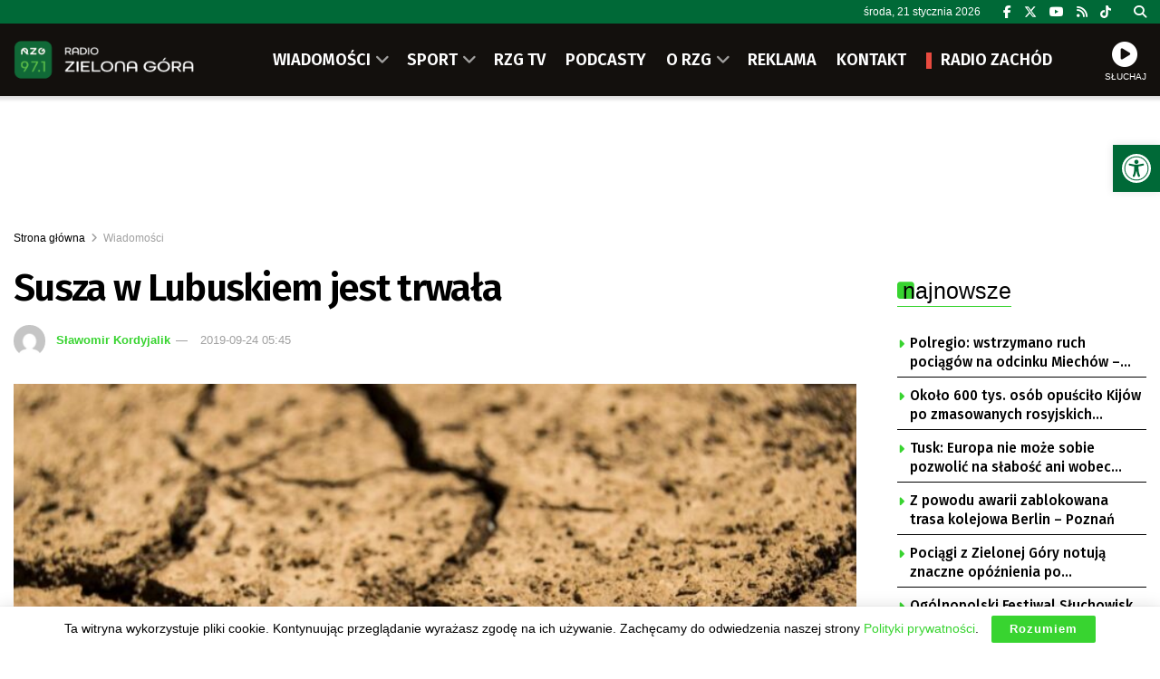

--- FILE ---
content_type: text/html; charset=utf-8
request_url: https://www.google.com/recaptcha/api2/anchor?ar=1&k=6LfX9Z0eAAAAANnj7Y7TsOrxTVU74THqLVYWCg_U&co=aHR0cHM6Ly9yemcucGw6NDQz&hl=en&v=PoyoqOPhxBO7pBk68S4YbpHZ&size=invisible&anchor-ms=20000&execute-ms=30000&cb=ts3lhrvlls8k
body_size: 48839
content:
<!DOCTYPE HTML><html dir="ltr" lang="en"><head><meta http-equiv="Content-Type" content="text/html; charset=UTF-8">
<meta http-equiv="X-UA-Compatible" content="IE=edge">
<title>reCAPTCHA</title>
<style type="text/css">
/* cyrillic-ext */
@font-face {
  font-family: 'Roboto';
  font-style: normal;
  font-weight: 400;
  font-stretch: 100%;
  src: url(//fonts.gstatic.com/s/roboto/v48/KFO7CnqEu92Fr1ME7kSn66aGLdTylUAMa3GUBHMdazTgWw.woff2) format('woff2');
  unicode-range: U+0460-052F, U+1C80-1C8A, U+20B4, U+2DE0-2DFF, U+A640-A69F, U+FE2E-FE2F;
}
/* cyrillic */
@font-face {
  font-family: 'Roboto';
  font-style: normal;
  font-weight: 400;
  font-stretch: 100%;
  src: url(//fonts.gstatic.com/s/roboto/v48/KFO7CnqEu92Fr1ME7kSn66aGLdTylUAMa3iUBHMdazTgWw.woff2) format('woff2');
  unicode-range: U+0301, U+0400-045F, U+0490-0491, U+04B0-04B1, U+2116;
}
/* greek-ext */
@font-face {
  font-family: 'Roboto';
  font-style: normal;
  font-weight: 400;
  font-stretch: 100%;
  src: url(//fonts.gstatic.com/s/roboto/v48/KFO7CnqEu92Fr1ME7kSn66aGLdTylUAMa3CUBHMdazTgWw.woff2) format('woff2');
  unicode-range: U+1F00-1FFF;
}
/* greek */
@font-face {
  font-family: 'Roboto';
  font-style: normal;
  font-weight: 400;
  font-stretch: 100%;
  src: url(//fonts.gstatic.com/s/roboto/v48/KFO7CnqEu92Fr1ME7kSn66aGLdTylUAMa3-UBHMdazTgWw.woff2) format('woff2');
  unicode-range: U+0370-0377, U+037A-037F, U+0384-038A, U+038C, U+038E-03A1, U+03A3-03FF;
}
/* math */
@font-face {
  font-family: 'Roboto';
  font-style: normal;
  font-weight: 400;
  font-stretch: 100%;
  src: url(//fonts.gstatic.com/s/roboto/v48/KFO7CnqEu92Fr1ME7kSn66aGLdTylUAMawCUBHMdazTgWw.woff2) format('woff2');
  unicode-range: U+0302-0303, U+0305, U+0307-0308, U+0310, U+0312, U+0315, U+031A, U+0326-0327, U+032C, U+032F-0330, U+0332-0333, U+0338, U+033A, U+0346, U+034D, U+0391-03A1, U+03A3-03A9, U+03B1-03C9, U+03D1, U+03D5-03D6, U+03F0-03F1, U+03F4-03F5, U+2016-2017, U+2034-2038, U+203C, U+2040, U+2043, U+2047, U+2050, U+2057, U+205F, U+2070-2071, U+2074-208E, U+2090-209C, U+20D0-20DC, U+20E1, U+20E5-20EF, U+2100-2112, U+2114-2115, U+2117-2121, U+2123-214F, U+2190, U+2192, U+2194-21AE, U+21B0-21E5, U+21F1-21F2, U+21F4-2211, U+2213-2214, U+2216-22FF, U+2308-230B, U+2310, U+2319, U+231C-2321, U+2336-237A, U+237C, U+2395, U+239B-23B7, U+23D0, U+23DC-23E1, U+2474-2475, U+25AF, U+25B3, U+25B7, U+25BD, U+25C1, U+25CA, U+25CC, U+25FB, U+266D-266F, U+27C0-27FF, U+2900-2AFF, U+2B0E-2B11, U+2B30-2B4C, U+2BFE, U+3030, U+FF5B, U+FF5D, U+1D400-1D7FF, U+1EE00-1EEFF;
}
/* symbols */
@font-face {
  font-family: 'Roboto';
  font-style: normal;
  font-weight: 400;
  font-stretch: 100%;
  src: url(//fonts.gstatic.com/s/roboto/v48/KFO7CnqEu92Fr1ME7kSn66aGLdTylUAMaxKUBHMdazTgWw.woff2) format('woff2');
  unicode-range: U+0001-000C, U+000E-001F, U+007F-009F, U+20DD-20E0, U+20E2-20E4, U+2150-218F, U+2190, U+2192, U+2194-2199, U+21AF, U+21E6-21F0, U+21F3, U+2218-2219, U+2299, U+22C4-22C6, U+2300-243F, U+2440-244A, U+2460-24FF, U+25A0-27BF, U+2800-28FF, U+2921-2922, U+2981, U+29BF, U+29EB, U+2B00-2BFF, U+4DC0-4DFF, U+FFF9-FFFB, U+10140-1018E, U+10190-1019C, U+101A0, U+101D0-101FD, U+102E0-102FB, U+10E60-10E7E, U+1D2C0-1D2D3, U+1D2E0-1D37F, U+1F000-1F0FF, U+1F100-1F1AD, U+1F1E6-1F1FF, U+1F30D-1F30F, U+1F315, U+1F31C, U+1F31E, U+1F320-1F32C, U+1F336, U+1F378, U+1F37D, U+1F382, U+1F393-1F39F, U+1F3A7-1F3A8, U+1F3AC-1F3AF, U+1F3C2, U+1F3C4-1F3C6, U+1F3CA-1F3CE, U+1F3D4-1F3E0, U+1F3ED, U+1F3F1-1F3F3, U+1F3F5-1F3F7, U+1F408, U+1F415, U+1F41F, U+1F426, U+1F43F, U+1F441-1F442, U+1F444, U+1F446-1F449, U+1F44C-1F44E, U+1F453, U+1F46A, U+1F47D, U+1F4A3, U+1F4B0, U+1F4B3, U+1F4B9, U+1F4BB, U+1F4BF, U+1F4C8-1F4CB, U+1F4D6, U+1F4DA, U+1F4DF, U+1F4E3-1F4E6, U+1F4EA-1F4ED, U+1F4F7, U+1F4F9-1F4FB, U+1F4FD-1F4FE, U+1F503, U+1F507-1F50B, U+1F50D, U+1F512-1F513, U+1F53E-1F54A, U+1F54F-1F5FA, U+1F610, U+1F650-1F67F, U+1F687, U+1F68D, U+1F691, U+1F694, U+1F698, U+1F6AD, U+1F6B2, U+1F6B9-1F6BA, U+1F6BC, U+1F6C6-1F6CF, U+1F6D3-1F6D7, U+1F6E0-1F6EA, U+1F6F0-1F6F3, U+1F6F7-1F6FC, U+1F700-1F7FF, U+1F800-1F80B, U+1F810-1F847, U+1F850-1F859, U+1F860-1F887, U+1F890-1F8AD, U+1F8B0-1F8BB, U+1F8C0-1F8C1, U+1F900-1F90B, U+1F93B, U+1F946, U+1F984, U+1F996, U+1F9E9, U+1FA00-1FA6F, U+1FA70-1FA7C, U+1FA80-1FA89, U+1FA8F-1FAC6, U+1FACE-1FADC, U+1FADF-1FAE9, U+1FAF0-1FAF8, U+1FB00-1FBFF;
}
/* vietnamese */
@font-face {
  font-family: 'Roboto';
  font-style: normal;
  font-weight: 400;
  font-stretch: 100%;
  src: url(//fonts.gstatic.com/s/roboto/v48/KFO7CnqEu92Fr1ME7kSn66aGLdTylUAMa3OUBHMdazTgWw.woff2) format('woff2');
  unicode-range: U+0102-0103, U+0110-0111, U+0128-0129, U+0168-0169, U+01A0-01A1, U+01AF-01B0, U+0300-0301, U+0303-0304, U+0308-0309, U+0323, U+0329, U+1EA0-1EF9, U+20AB;
}
/* latin-ext */
@font-face {
  font-family: 'Roboto';
  font-style: normal;
  font-weight: 400;
  font-stretch: 100%;
  src: url(//fonts.gstatic.com/s/roboto/v48/KFO7CnqEu92Fr1ME7kSn66aGLdTylUAMa3KUBHMdazTgWw.woff2) format('woff2');
  unicode-range: U+0100-02BA, U+02BD-02C5, U+02C7-02CC, U+02CE-02D7, U+02DD-02FF, U+0304, U+0308, U+0329, U+1D00-1DBF, U+1E00-1E9F, U+1EF2-1EFF, U+2020, U+20A0-20AB, U+20AD-20C0, U+2113, U+2C60-2C7F, U+A720-A7FF;
}
/* latin */
@font-face {
  font-family: 'Roboto';
  font-style: normal;
  font-weight: 400;
  font-stretch: 100%;
  src: url(//fonts.gstatic.com/s/roboto/v48/KFO7CnqEu92Fr1ME7kSn66aGLdTylUAMa3yUBHMdazQ.woff2) format('woff2');
  unicode-range: U+0000-00FF, U+0131, U+0152-0153, U+02BB-02BC, U+02C6, U+02DA, U+02DC, U+0304, U+0308, U+0329, U+2000-206F, U+20AC, U+2122, U+2191, U+2193, U+2212, U+2215, U+FEFF, U+FFFD;
}
/* cyrillic-ext */
@font-face {
  font-family: 'Roboto';
  font-style: normal;
  font-weight: 500;
  font-stretch: 100%;
  src: url(//fonts.gstatic.com/s/roboto/v48/KFO7CnqEu92Fr1ME7kSn66aGLdTylUAMa3GUBHMdazTgWw.woff2) format('woff2');
  unicode-range: U+0460-052F, U+1C80-1C8A, U+20B4, U+2DE0-2DFF, U+A640-A69F, U+FE2E-FE2F;
}
/* cyrillic */
@font-face {
  font-family: 'Roboto';
  font-style: normal;
  font-weight: 500;
  font-stretch: 100%;
  src: url(//fonts.gstatic.com/s/roboto/v48/KFO7CnqEu92Fr1ME7kSn66aGLdTylUAMa3iUBHMdazTgWw.woff2) format('woff2');
  unicode-range: U+0301, U+0400-045F, U+0490-0491, U+04B0-04B1, U+2116;
}
/* greek-ext */
@font-face {
  font-family: 'Roboto';
  font-style: normal;
  font-weight: 500;
  font-stretch: 100%;
  src: url(//fonts.gstatic.com/s/roboto/v48/KFO7CnqEu92Fr1ME7kSn66aGLdTylUAMa3CUBHMdazTgWw.woff2) format('woff2');
  unicode-range: U+1F00-1FFF;
}
/* greek */
@font-face {
  font-family: 'Roboto';
  font-style: normal;
  font-weight: 500;
  font-stretch: 100%;
  src: url(//fonts.gstatic.com/s/roboto/v48/KFO7CnqEu92Fr1ME7kSn66aGLdTylUAMa3-UBHMdazTgWw.woff2) format('woff2');
  unicode-range: U+0370-0377, U+037A-037F, U+0384-038A, U+038C, U+038E-03A1, U+03A3-03FF;
}
/* math */
@font-face {
  font-family: 'Roboto';
  font-style: normal;
  font-weight: 500;
  font-stretch: 100%;
  src: url(//fonts.gstatic.com/s/roboto/v48/KFO7CnqEu92Fr1ME7kSn66aGLdTylUAMawCUBHMdazTgWw.woff2) format('woff2');
  unicode-range: U+0302-0303, U+0305, U+0307-0308, U+0310, U+0312, U+0315, U+031A, U+0326-0327, U+032C, U+032F-0330, U+0332-0333, U+0338, U+033A, U+0346, U+034D, U+0391-03A1, U+03A3-03A9, U+03B1-03C9, U+03D1, U+03D5-03D6, U+03F0-03F1, U+03F4-03F5, U+2016-2017, U+2034-2038, U+203C, U+2040, U+2043, U+2047, U+2050, U+2057, U+205F, U+2070-2071, U+2074-208E, U+2090-209C, U+20D0-20DC, U+20E1, U+20E5-20EF, U+2100-2112, U+2114-2115, U+2117-2121, U+2123-214F, U+2190, U+2192, U+2194-21AE, U+21B0-21E5, U+21F1-21F2, U+21F4-2211, U+2213-2214, U+2216-22FF, U+2308-230B, U+2310, U+2319, U+231C-2321, U+2336-237A, U+237C, U+2395, U+239B-23B7, U+23D0, U+23DC-23E1, U+2474-2475, U+25AF, U+25B3, U+25B7, U+25BD, U+25C1, U+25CA, U+25CC, U+25FB, U+266D-266F, U+27C0-27FF, U+2900-2AFF, U+2B0E-2B11, U+2B30-2B4C, U+2BFE, U+3030, U+FF5B, U+FF5D, U+1D400-1D7FF, U+1EE00-1EEFF;
}
/* symbols */
@font-face {
  font-family: 'Roboto';
  font-style: normal;
  font-weight: 500;
  font-stretch: 100%;
  src: url(//fonts.gstatic.com/s/roboto/v48/KFO7CnqEu92Fr1ME7kSn66aGLdTylUAMaxKUBHMdazTgWw.woff2) format('woff2');
  unicode-range: U+0001-000C, U+000E-001F, U+007F-009F, U+20DD-20E0, U+20E2-20E4, U+2150-218F, U+2190, U+2192, U+2194-2199, U+21AF, U+21E6-21F0, U+21F3, U+2218-2219, U+2299, U+22C4-22C6, U+2300-243F, U+2440-244A, U+2460-24FF, U+25A0-27BF, U+2800-28FF, U+2921-2922, U+2981, U+29BF, U+29EB, U+2B00-2BFF, U+4DC0-4DFF, U+FFF9-FFFB, U+10140-1018E, U+10190-1019C, U+101A0, U+101D0-101FD, U+102E0-102FB, U+10E60-10E7E, U+1D2C0-1D2D3, U+1D2E0-1D37F, U+1F000-1F0FF, U+1F100-1F1AD, U+1F1E6-1F1FF, U+1F30D-1F30F, U+1F315, U+1F31C, U+1F31E, U+1F320-1F32C, U+1F336, U+1F378, U+1F37D, U+1F382, U+1F393-1F39F, U+1F3A7-1F3A8, U+1F3AC-1F3AF, U+1F3C2, U+1F3C4-1F3C6, U+1F3CA-1F3CE, U+1F3D4-1F3E0, U+1F3ED, U+1F3F1-1F3F3, U+1F3F5-1F3F7, U+1F408, U+1F415, U+1F41F, U+1F426, U+1F43F, U+1F441-1F442, U+1F444, U+1F446-1F449, U+1F44C-1F44E, U+1F453, U+1F46A, U+1F47D, U+1F4A3, U+1F4B0, U+1F4B3, U+1F4B9, U+1F4BB, U+1F4BF, U+1F4C8-1F4CB, U+1F4D6, U+1F4DA, U+1F4DF, U+1F4E3-1F4E6, U+1F4EA-1F4ED, U+1F4F7, U+1F4F9-1F4FB, U+1F4FD-1F4FE, U+1F503, U+1F507-1F50B, U+1F50D, U+1F512-1F513, U+1F53E-1F54A, U+1F54F-1F5FA, U+1F610, U+1F650-1F67F, U+1F687, U+1F68D, U+1F691, U+1F694, U+1F698, U+1F6AD, U+1F6B2, U+1F6B9-1F6BA, U+1F6BC, U+1F6C6-1F6CF, U+1F6D3-1F6D7, U+1F6E0-1F6EA, U+1F6F0-1F6F3, U+1F6F7-1F6FC, U+1F700-1F7FF, U+1F800-1F80B, U+1F810-1F847, U+1F850-1F859, U+1F860-1F887, U+1F890-1F8AD, U+1F8B0-1F8BB, U+1F8C0-1F8C1, U+1F900-1F90B, U+1F93B, U+1F946, U+1F984, U+1F996, U+1F9E9, U+1FA00-1FA6F, U+1FA70-1FA7C, U+1FA80-1FA89, U+1FA8F-1FAC6, U+1FACE-1FADC, U+1FADF-1FAE9, U+1FAF0-1FAF8, U+1FB00-1FBFF;
}
/* vietnamese */
@font-face {
  font-family: 'Roboto';
  font-style: normal;
  font-weight: 500;
  font-stretch: 100%;
  src: url(//fonts.gstatic.com/s/roboto/v48/KFO7CnqEu92Fr1ME7kSn66aGLdTylUAMa3OUBHMdazTgWw.woff2) format('woff2');
  unicode-range: U+0102-0103, U+0110-0111, U+0128-0129, U+0168-0169, U+01A0-01A1, U+01AF-01B0, U+0300-0301, U+0303-0304, U+0308-0309, U+0323, U+0329, U+1EA0-1EF9, U+20AB;
}
/* latin-ext */
@font-face {
  font-family: 'Roboto';
  font-style: normal;
  font-weight: 500;
  font-stretch: 100%;
  src: url(//fonts.gstatic.com/s/roboto/v48/KFO7CnqEu92Fr1ME7kSn66aGLdTylUAMa3KUBHMdazTgWw.woff2) format('woff2');
  unicode-range: U+0100-02BA, U+02BD-02C5, U+02C7-02CC, U+02CE-02D7, U+02DD-02FF, U+0304, U+0308, U+0329, U+1D00-1DBF, U+1E00-1E9F, U+1EF2-1EFF, U+2020, U+20A0-20AB, U+20AD-20C0, U+2113, U+2C60-2C7F, U+A720-A7FF;
}
/* latin */
@font-face {
  font-family: 'Roboto';
  font-style: normal;
  font-weight: 500;
  font-stretch: 100%;
  src: url(//fonts.gstatic.com/s/roboto/v48/KFO7CnqEu92Fr1ME7kSn66aGLdTylUAMa3yUBHMdazQ.woff2) format('woff2');
  unicode-range: U+0000-00FF, U+0131, U+0152-0153, U+02BB-02BC, U+02C6, U+02DA, U+02DC, U+0304, U+0308, U+0329, U+2000-206F, U+20AC, U+2122, U+2191, U+2193, U+2212, U+2215, U+FEFF, U+FFFD;
}
/* cyrillic-ext */
@font-face {
  font-family: 'Roboto';
  font-style: normal;
  font-weight: 900;
  font-stretch: 100%;
  src: url(//fonts.gstatic.com/s/roboto/v48/KFO7CnqEu92Fr1ME7kSn66aGLdTylUAMa3GUBHMdazTgWw.woff2) format('woff2');
  unicode-range: U+0460-052F, U+1C80-1C8A, U+20B4, U+2DE0-2DFF, U+A640-A69F, U+FE2E-FE2F;
}
/* cyrillic */
@font-face {
  font-family: 'Roboto';
  font-style: normal;
  font-weight: 900;
  font-stretch: 100%;
  src: url(//fonts.gstatic.com/s/roboto/v48/KFO7CnqEu92Fr1ME7kSn66aGLdTylUAMa3iUBHMdazTgWw.woff2) format('woff2');
  unicode-range: U+0301, U+0400-045F, U+0490-0491, U+04B0-04B1, U+2116;
}
/* greek-ext */
@font-face {
  font-family: 'Roboto';
  font-style: normal;
  font-weight: 900;
  font-stretch: 100%;
  src: url(//fonts.gstatic.com/s/roboto/v48/KFO7CnqEu92Fr1ME7kSn66aGLdTylUAMa3CUBHMdazTgWw.woff2) format('woff2');
  unicode-range: U+1F00-1FFF;
}
/* greek */
@font-face {
  font-family: 'Roboto';
  font-style: normal;
  font-weight: 900;
  font-stretch: 100%;
  src: url(//fonts.gstatic.com/s/roboto/v48/KFO7CnqEu92Fr1ME7kSn66aGLdTylUAMa3-UBHMdazTgWw.woff2) format('woff2');
  unicode-range: U+0370-0377, U+037A-037F, U+0384-038A, U+038C, U+038E-03A1, U+03A3-03FF;
}
/* math */
@font-face {
  font-family: 'Roboto';
  font-style: normal;
  font-weight: 900;
  font-stretch: 100%;
  src: url(//fonts.gstatic.com/s/roboto/v48/KFO7CnqEu92Fr1ME7kSn66aGLdTylUAMawCUBHMdazTgWw.woff2) format('woff2');
  unicode-range: U+0302-0303, U+0305, U+0307-0308, U+0310, U+0312, U+0315, U+031A, U+0326-0327, U+032C, U+032F-0330, U+0332-0333, U+0338, U+033A, U+0346, U+034D, U+0391-03A1, U+03A3-03A9, U+03B1-03C9, U+03D1, U+03D5-03D6, U+03F0-03F1, U+03F4-03F5, U+2016-2017, U+2034-2038, U+203C, U+2040, U+2043, U+2047, U+2050, U+2057, U+205F, U+2070-2071, U+2074-208E, U+2090-209C, U+20D0-20DC, U+20E1, U+20E5-20EF, U+2100-2112, U+2114-2115, U+2117-2121, U+2123-214F, U+2190, U+2192, U+2194-21AE, U+21B0-21E5, U+21F1-21F2, U+21F4-2211, U+2213-2214, U+2216-22FF, U+2308-230B, U+2310, U+2319, U+231C-2321, U+2336-237A, U+237C, U+2395, U+239B-23B7, U+23D0, U+23DC-23E1, U+2474-2475, U+25AF, U+25B3, U+25B7, U+25BD, U+25C1, U+25CA, U+25CC, U+25FB, U+266D-266F, U+27C0-27FF, U+2900-2AFF, U+2B0E-2B11, U+2B30-2B4C, U+2BFE, U+3030, U+FF5B, U+FF5D, U+1D400-1D7FF, U+1EE00-1EEFF;
}
/* symbols */
@font-face {
  font-family: 'Roboto';
  font-style: normal;
  font-weight: 900;
  font-stretch: 100%;
  src: url(//fonts.gstatic.com/s/roboto/v48/KFO7CnqEu92Fr1ME7kSn66aGLdTylUAMaxKUBHMdazTgWw.woff2) format('woff2');
  unicode-range: U+0001-000C, U+000E-001F, U+007F-009F, U+20DD-20E0, U+20E2-20E4, U+2150-218F, U+2190, U+2192, U+2194-2199, U+21AF, U+21E6-21F0, U+21F3, U+2218-2219, U+2299, U+22C4-22C6, U+2300-243F, U+2440-244A, U+2460-24FF, U+25A0-27BF, U+2800-28FF, U+2921-2922, U+2981, U+29BF, U+29EB, U+2B00-2BFF, U+4DC0-4DFF, U+FFF9-FFFB, U+10140-1018E, U+10190-1019C, U+101A0, U+101D0-101FD, U+102E0-102FB, U+10E60-10E7E, U+1D2C0-1D2D3, U+1D2E0-1D37F, U+1F000-1F0FF, U+1F100-1F1AD, U+1F1E6-1F1FF, U+1F30D-1F30F, U+1F315, U+1F31C, U+1F31E, U+1F320-1F32C, U+1F336, U+1F378, U+1F37D, U+1F382, U+1F393-1F39F, U+1F3A7-1F3A8, U+1F3AC-1F3AF, U+1F3C2, U+1F3C4-1F3C6, U+1F3CA-1F3CE, U+1F3D4-1F3E0, U+1F3ED, U+1F3F1-1F3F3, U+1F3F5-1F3F7, U+1F408, U+1F415, U+1F41F, U+1F426, U+1F43F, U+1F441-1F442, U+1F444, U+1F446-1F449, U+1F44C-1F44E, U+1F453, U+1F46A, U+1F47D, U+1F4A3, U+1F4B0, U+1F4B3, U+1F4B9, U+1F4BB, U+1F4BF, U+1F4C8-1F4CB, U+1F4D6, U+1F4DA, U+1F4DF, U+1F4E3-1F4E6, U+1F4EA-1F4ED, U+1F4F7, U+1F4F9-1F4FB, U+1F4FD-1F4FE, U+1F503, U+1F507-1F50B, U+1F50D, U+1F512-1F513, U+1F53E-1F54A, U+1F54F-1F5FA, U+1F610, U+1F650-1F67F, U+1F687, U+1F68D, U+1F691, U+1F694, U+1F698, U+1F6AD, U+1F6B2, U+1F6B9-1F6BA, U+1F6BC, U+1F6C6-1F6CF, U+1F6D3-1F6D7, U+1F6E0-1F6EA, U+1F6F0-1F6F3, U+1F6F7-1F6FC, U+1F700-1F7FF, U+1F800-1F80B, U+1F810-1F847, U+1F850-1F859, U+1F860-1F887, U+1F890-1F8AD, U+1F8B0-1F8BB, U+1F8C0-1F8C1, U+1F900-1F90B, U+1F93B, U+1F946, U+1F984, U+1F996, U+1F9E9, U+1FA00-1FA6F, U+1FA70-1FA7C, U+1FA80-1FA89, U+1FA8F-1FAC6, U+1FACE-1FADC, U+1FADF-1FAE9, U+1FAF0-1FAF8, U+1FB00-1FBFF;
}
/* vietnamese */
@font-face {
  font-family: 'Roboto';
  font-style: normal;
  font-weight: 900;
  font-stretch: 100%;
  src: url(//fonts.gstatic.com/s/roboto/v48/KFO7CnqEu92Fr1ME7kSn66aGLdTylUAMa3OUBHMdazTgWw.woff2) format('woff2');
  unicode-range: U+0102-0103, U+0110-0111, U+0128-0129, U+0168-0169, U+01A0-01A1, U+01AF-01B0, U+0300-0301, U+0303-0304, U+0308-0309, U+0323, U+0329, U+1EA0-1EF9, U+20AB;
}
/* latin-ext */
@font-face {
  font-family: 'Roboto';
  font-style: normal;
  font-weight: 900;
  font-stretch: 100%;
  src: url(//fonts.gstatic.com/s/roboto/v48/KFO7CnqEu92Fr1ME7kSn66aGLdTylUAMa3KUBHMdazTgWw.woff2) format('woff2');
  unicode-range: U+0100-02BA, U+02BD-02C5, U+02C7-02CC, U+02CE-02D7, U+02DD-02FF, U+0304, U+0308, U+0329, U+1D00-1DBF, U+1E00-1E9F, U+1EF2-1EFF, U+2020, U+20A0-20AB, U+20AD-20C0, U+2113, U+2C60-2C7F, U+A720-A7FF;
}
/* latin */
@font-face {
  font-family: 'Roboto';
  font-style: normal;
  font-weight: 900;
  font-stretch: 100%;
  src: url(//fonts.gstatic.com/s/roboto/v48/KFO7CnqEu92Fr1ME7kSn66aGLdTylUAMa3yUBHMdazQ.woff2) format('woff2');
  unicode-range: U+0000-00FF, U+0131, U+0152-0153, U+02BB-02BC, U+02C6, U+02DA, U+02DC, U+0304, U+0308, U+0329, U+2000-206F, U+20AC, U+2122, U+2191, U+2193, U+2212, U+2215, U+FEFF, U+FFFD;
}

</style>
<link rel="stylesheet" type="text/css" href="https://www.gstatic.com/recaptcha/releases/PoyoqOPhxBO7pBk68S4YbpHZ/styles__ltr.css">
<script nonce="TgnEESk66h2P-V1HUCzRZg" type="text/javascript">window['__recaptcha_api'] = 'https://www.google.com/recaptcha/api2/';</script>
<script type="text/javascript" src="https://www.gstatic.com/recaptcha/releases/PoyoqOPhxBO7pBk68S4YbpHZ/recaptcha__en.js" nonce="TgnEESk66h2P-V1HUCzRZg">
      
    </script></head>
<body><div id="rc-anchor-alert" class="rc-anchor-alert"></div>
<input type="hidden" id="recaptcha-token" value="[base64]">
<script type="text/javascript" nonce="TgnEESk66h2P-V1HUCzRZg">
      recaptcha.anchor.Main.init("[\x22ainput\x22,[\x22bgdata\x22,\x22\x22,\[base64]/[base64]/[base64]/ZyhXLGgpOnEoW04sMjEsbF0sVywwKSxoKSxmYWxzZSxmYWxzZSl9Y2F0Y2goayl7RygzNTgsVyk/[base64]/[base64]/[base64]/[base64]/[base64]/[base64]/[base64]/bmV3IEJbT10oRFswXSk6dz09Mj9uZXcgQltPXShEWzBdLERbMV0pOnc9PTM/bmV3IEJbT10oRFswXSxEWzFdLERbMl0pOnc9PTQ/[base64]/[base64]/[base64]/[base64]/[base64]\\u003d\x22,\[base64]\\u003d\x22,\x22YsOzwq1Ef3ZHw7sXB3LDoMKdw6jDo8OZDXDCgDbDkFTChsOowoQWUCHDk8Ohw6xXw5bDp14oDcKJw7EaIDfDsnJlwqHCo8OLHsK2VcKVw401U8Ogw4DDg8Okw7JlVsKPw4DDoxZ4TMKkwr7Cil7CvcKkSXNEacOBIsK0w79rCsKtwpQzUUU8w6sjwooPw5/ChSPDssKHOFUmwpUTw5IrwpgRw6xhJsKkRMKKVcORwoYaw4o3woTDqn96wqh1w6nCuB7CqCYLXxV+w4tSMMKVwrDCncOkwo7DrsKxw7snwoxPw7Zuw4EEw5zCkFTCv8KUNsK+QWd/e8KJwrJ/T8OdPBpWX8O2cQvCuCgUwq9aTsK9JFTCrzfCosKKD8O/w6/DkFLDqiHDuylnOsONw4jCnUlXbEPCkMKLDMK7w68Sw4Fhw7HCl8KeDnQqHXl6B8KyRsOSAcO4V8Oydxl/AjJqwpkLBMKEfcKHYMO+wovDl8OQw680wqvCmDwiw4g9w7HCjcKKXsKZDE8YwrzCpRQiQVFMQyYgw4tlUMO3w4HDphPDhFnCt1E4IcO9D8KRw6nDosK3Rh7DhcKEQnXDssORBMOHNxovN8OrwrTDssK9wrLCimDDv8OkE8KXw6rDk8Knf8KMF8KCw7VeIkcGw4DClV/[base64]/wpTCkX8Aw6tJS8OSwpwPwpo0WRlPwpYdEAkfAw7CoMO1w5AGw4XCjlRABsK6acKSwpNVDifCqSYMw54BBcOnwo59BE/[base64]/CjMOAVlbDtcK5w4bClsK0w7lHwqMfR00bwqnDpngJDMK7RcKfY8Ojw7kHVyjCiUZaD3lTwpbCi8Kuw7xPdMKPIhZGPA4GS8OFXDsyJsO4bMOJTVI0esKYw6PCisO1woDCtMKlSD7DhcKNwqLCtQgAw7p9wo7DogrDiXHDoMOAw6fCoHQlW0B/wptkEE7CvHPChi1IA3lDK8KebsKPwpjCukwWCE/CvcKsw6zCnQPDksKiw6jDljdFw45oVMOrMytMcsO2W8OUw5rCiV/CkmkhBEXCv8OIH01he2Nnw6fCn8OHO8O1w45fw4QGHXVRRsKqfsK0w4TDtMKPGMKKwrIYwrDCpA7DiMOcw4jDnnU5w58/w4bDhMK8MVw7RsOdBcK5fsKBwqdOw4cZHw/DplsLfMKSwqUQwrDDpzHClwnDgTzCp8OQwr/Cj8OIUScBR8Olw5bDgsOCw73CgMOsCEzCnk3Dr8O3ZMKLw5l/wobChsO3wrZow5hlUQslw5zCvsO+VMOAw6lXwozDsmHCg0vCvsKiw6DDlcOoTcKqw60fwp7CjcOSwrZwwoHDpCDDiAfDr3EgwqzCpm7ChA5aYMKbdsKqw7V7w6vDtMOWVsKyJFdYdcOhwrTDr8Klw7HDisK3w57CqcOHF8KhSR/CoEDDu8ODw6LDpMO0w5LCisKxMcOVw6sSfXlEKkbCssORDcOsw6taw7Qiw5nDnMK2w4cUwqPDjcKHRsKZw61Jw5MtNsO1UwTCrmLCm3h5w6HCrsKiTgnCrAtJCW/CnsKfa8Obwo56w6LDosOwLyFuOsOLGmhrDMOAW3jDoAgww5zDqU9twobCsjvCqT0XwpQYwqvDp8OawoXCjiowW8KTbMOOdX5oGB/CnQjDjsKMworDigJqw47DrcKTAMKDacO+Y8KYwpHCqzzDlcOIw6Nnw4Z1wr3CriTDpBclEcOiw5PCv8KKwpc3ZsOjwqrClcOxNzPDgRPDqATDuVUSemfCn8OGwql7DGfDnBFDaVh/[base64]/CpcOvWQPDhW7CjQvCqCsnw5DDv2HDmzfDr2zCksK1w6bCg1Y5YMOtwqnDqDFqwpPDgDbChC3DmcKnTMK9TUnCnMODwrrDpkjDpT0Gwrp/[base64]/Cm0bDiMOtwp7DsMOdw6jCuQJIYB4zUMOhw5/DtScJwo1kXVTDnxnCpMKhwp3CngzCiAbCp8OQwqLCgMKBworClnksfcO2aMKKNh7DrS/DjUnDo8OAQhTCszxKwqJVw6PCo8KuDA1fwr4Nw6DClnrCmHjDux7DhsOiXgTCiGQwP10iw6tmw7/CiMOoZgthw4M+WWslYWAKESDCvsK+wprDn2vDg2xhGBdrwovDo07DiADCnMKVLHXDksO0RzXCoMK6NhMjIWZxQFZUIUTDkRVKwpdrw7ETDMOAYMKDwpbDkzdKYsOWcjjCqsKOwq3DhcO+w5PDp8Kqw4vDmy/CrsKhJsONwoByw6nCuUHDh1nDq3ABwodKU8ObCXTDgcKnw4NKXsO4F0PCogQHw7jDq8KfXsKswoJoJcOqwqBFJMOOw7YPUcKHIcOvWSZuwr/CvwvDh8O1BMKRwp/[base64]/Cp8KfAMOmO8OKwrkbwrTCoGFcwpx9wr9sVMOlw4zCmcOvY3TDvsO9wr0OYcKkwqTCscOCAsOZwolNUx7DtWYNw5HCtBrDm8OKOMOAECd4w7vDmg49wqs8R8KvL1bDiMKkw79/wpfChsKyb8OXw7wxH8KZeMORw7oSw45Bw7/CpMOgwr0DwrDCqsKewp/DhMKBGMO3w60DU2JPRsK9FFTCoGzDpRPDicKlYkMuwrp7w7YMw7DCkwdBw7PCn8KLwqojO8Oawr/[base64]/w6t1QsKVasOPw67CskNfB8KZw4MkDsOcw6J4woBmeUd1wqXDk8ONwrArW8OZw5jCkxlJbsOEw5AGJMKZwpRTV8OfwprClUjChsOGbsOOKhvDmxgZw67CjE7DtWgOw7R4DCFGbGoUwoQVaDUtwrPDiCd6YsOQGsOkViR3I0HCtMKSw74Qwq/DlUNGwrjCjSlvNMOPS8K/bE/Ct2rDjMK0EcKYwrHDvMOmHsOiZMKINEoAw7VawoDCpRxJecOGwqYTwqjCvcKaTDXCkMO1w6pPb1jDhzl9wpnCgg7DrsOaecOcb8OdK8OzIT/Dnh4YF8KzNMOywrfDm2hxGcOrwoVCGinClMOdwonDvcOxIEFrwrTCsVDDpDguw7Q3wpFpwovCmg8Ww4gcwqBvw7vCnMKWwrdsFSpeYWx8L3fDpH7CmsOmw7M4w6RII8O+wrtZZQVew48kw5HDssKmwoNKAX/[base64]/Cl07CoMKWLR82C0U3w5VVwpxYAMOUw47DqAYZGj7ChcOXwp4Sw6lwUcKSw7g9OSzDgCZPwoZwwovClCLChTwvw7PCvCvCuxPDusOVw4QFaloow7hwBMK7f8KBw47Ct0PCv0rCrjHDj8Kvw5zDnMKWfsOyC8OuwrptwpMdSkVHesOfDsO6wo01U1JmFnAbZ8K3E39/dwzCgMOQwogwwpdZAD3Dv8KZYcOVMsO6w7zCtMK0TzFgw6fDqBISwpEcUcKGC8K/[base64]/CmjIqw4jCpg4bKcOnwrxfw47DsMOrw4LCqsOSGMO3w4vDiGICw5pmw4tsBsOcJ8KRwoMrYMOpwod9wr4PWcOQw7g2HT3DscOPwowCw7okRMKeC8Ogwq/[base64]/[base64]/w4ZBw497wqfDqGfCp8OeGG4NwqzDqcO5TwYvwpPCr8OHw7N5wpvDrcOzwp/[base64]/CssOAaMOlwrPCulPDtcKOw7daG8KRw7TDtsOFP3tOScKvwrzCjCI7Ph9mwonCkcKyw7NSIm7Cm8KOwrrDg8KuwrfDmRQgw5M7w4DDnTDCr8O/[base64]/CncOnwq7DhcKmNho+wrR2wq1qJ8KfUMOnw4/DvzhFw6XDg2oVwoTDmUHCvUIjwpMnO8ORRcOtwqk/MxHDqzAGN8KqAnbDnsKYw4xAw49Nw7Ilwp3Dn8KWw5TDgX/[base64]/w643w5NCwrdYwoLDgcKGw7bDtz7DmB7DvcKuTHhxZlbCncOPwq3Ckm7DumlwIS/DncOXeMOuw6JOa8Ksw5PDlsKaAMK0L8OZwpEkw6xFw7gGwoPCpUrDjHIpScKTw7diw7QxCA9dwp4Iw7TDo8Oww6HCgxx8OcKNwprCv0lSw4nDjcOdUsO5dFfCn3PDujvCoMKlQGHDicKvfsOPw7gfcFYydS/DosOEQjjDm0Q9Km9fIknCqEjDuMKJPsKkIsOJe1/Duh7CohLDgHN9wooDRsOgRsO4wqjCrlhJUm7DvsOzMCN/wrVowqQ6wqhiBBMGwooLCWbCrS/[base64]/S8KUw4wAwobDvSjDkRB6ABxNB1LDh8OWCW/Di8K2W8KRATVrH8OAw6cwYMOJw7Idw6HDg0DCvcKeQVvCsiTDu3PDucKiw7l0esKHwr3Cr8KENMOcw6fDmsO+wrJSwqHDucOvfhVvw5HDmlsWe0vCosO1JsOlC1YWXMKkBMKnRnIbw6ksLzTCtS/[base64]/CsCDDg8KJwooVwr10wqUpB8OSMATDjsOww7XCtcKdwqsaw4khegbCiVYzf8OkwrHCmknDhMKaV8O/ZsKPw49aw5LDnwfDsWtWV8KNSsOFFFJwFMOvIMOaw41EL8OfdyHCk8Kjw4rCp8KyTX/CvVYwXsOcLQLDnMKQw5FZw5k+OzMZGsKKD8KOwrrCh8KLw4fDjsOyw5XCryfDicKGw74BBTTCihLDoMK1V8Ogw5rDpERKw6rDqT4rwrXDplXDrw0/XMOkwopew6lZw4bCiMO2w5bCvS58ZDnDgcOhfV9fdcKBwrhgLX7DisKQwpXChCBmw50ZSF4XwrwFw6fCqcKVwrc9wovCmsK3wqlhwpcew69BNB3CsBV/DhhDw4kDQXFsX8KuwrXDuRJZcm9owqzCn8OcGj9yQ0MLwpTCgsKmw7TCscKHwp0EwqzCksOfwqsHJcObw6HDhMOGw7fChk0gw4DCksKNMsORecKWwofDoMOPWsK0aRwcG0nDgRJ1w7cZwofDmgzCuDvCqsKLw6vDoy7DtsOVQh/DkQ5BwqkEBMOPJkLDn1LCtlB0GcO+E2HChTlVw6TCoC8vw5nChy/DsUZiwp9sdxohwrwnwqZ/ZBPDr2NUIsO2w7kwwpvDj8KGOcO6Z8Kvw4TDqcO6Q2JGw6bDiMOuw6tMw5LDqVvCuMOxw7FuwoJaw7fDhsOOw7A0Yh/Cojsbwq9Gw5LDncOZw6AcPHcXwow0w77DtyrCjcOiw7kvwqRfwrA9QcO+wp3CiVJjwqU8YGMOw6bDmlfCri1kw4knw4jCpFvCtlzDsMKMw69HBsO2w7TCuzMOPcOCw5ITw7Z3c8O1SsKww5dJfjMuwo0awrxbHwR8w58Pw69Zwph1w5QtKjYaAQ1Kw5JFKChqNMOfQG/DoB5cWh5bwqweaMKTTADDpWXDlQRve2jDjsKWwqVucinCjFzDjErDvMOMEcOYf8OKwqlDAsKlRcKMw5khwqLDhzV/wrFdFsObwoTDvMOHRsO2XsOMagrDuMK4RsOow4JRw756AksgX8KPwpTDukbDs2XDkEvDlMOdwqprwqRRwoDCrHduDl5ww7tOfBXCtgYaEirChBHCn09KAxUqBFXCm8O7KMOaRsO+w4DCtR7DvsKYGMKZwr1KesKmdlHCo8KACmVgbMO8AlbDlsO/[base64]/wpLDkDTDh3RkKMKFw6nCtsOzw5nDvcKFBcO+w7HCtj/CpsOMw7TDuWItPMKZwrk3wrojw79EwroTwq9qwoN0WW5jAsK+FsK3w4d3TsKqwo/DjcKcw4vDmsK3FsKxPD/DvMKdXgl6BMOQRxDDrMKPWcOTFiR/C8OJAmIQwrTDuRk5VMKiw5snw73Cm8K/wr3CsMKvw57CgRzCg37CnMK5IxsGSzd+wrXCvGbDrmvCrADClcK3w6k6woUUw45KeXdQc0HCsVQtwo4hw4ZWw4LDnCrDmzfDvMKzEU19w7/Do8OAw6nCqy3CjsKSUsOlw6ZdwoMqXBNPVsKqw4LCg8OqwpjCo8KWP8O/RADClT8CwqfDqcK4KMOyw4xYwr12YcOFw5xlGEjClMOLw7Idb8KTTBvCscO1Cn0DKSVEfmnDp1BzHRvDh8KaMRMpf8OOCcKfw5TDtDHDrcOkwrJEw5PCsTrDvsOzCTTDkMOlQcKGUnDDqVvChFc6w7w1w7Zlw4vCuXrDuMKiVj7CmsORAUHDgx/DiE8Gw4nDmycQwrgywqvCvWIuw5wHVMKxQMKqwr/DkH8sw4zCmcKVUMOFw4Rqw707woTCvQANPlvCnGLCqMK1w5DCjkbDsS43aCcqEcKpwrdzwoPDp8KEwojDh1DCqS8MwpFdW8KiwqfDncKHw4DCq18awrheO8K+wrLCg8O7WEI5woICMsO2PMKdw44naRjDokZXw5vCjMKEcVM/[base64]/DhcOYHcKfw6xVWcKcwr8YBsOJw7jClj55w4vCrsKxQ8Okw58Ewo9mw5/ClMOMT8K2wpdDw5XDqsOVB0vDrlp8w4PCnsOuRCTChDPCisKHWMOMfgzChMKiM8OGDCo8wqg2NcKjd3UVwqkSbzwnw50lwqQZUMKvM8OJw4Jnc1nDrQXDoRoYwrTDlMKqwptDWsKNw5XDrD/[base64]/[base64]/Cg8Ogd8ObwrrCusK9wrfCr8KVKjk5IcKTEMKkQgcHDB/CrC5lw4M0UUjDs8K2EsO2c8K/wr4uwpzClxJ6w53CosKQZ8OJKi3CssKBwppkVS3CvsKpYihywpNMWMOfw6Ixw6zDgR3CoSbCrzXDpcKxG8KtwrrDsCbDvsKTwpzDhElmJ8OcfsO+w5TDn1PDlcKAZsKYwoTCq8K4IGhmwrLCi3XDnBnDsHBFTMKmKUtYE8KMw7XCncK5eWrCri/DvgrCicOkw5p7wq04ccO6w47DtcO3w5thwoJRL8OgBGJOwooDdUjDg8O5TsOLw4PClnwqOwjDgC3DtcONw5XCg8OJwqzDlRAuw4XDhEPCisOkw7hIwqfCoQl6f8KpKcKfw4rCisOaKTHCkmhyw4rCpMOBwp9aw4LCkHzDjMKtVHcaMAQfdTdheMK7w5LCl29/QMOEw6YTKMKhaG7Cj8OIwpPCgMOUw69NH3l5NncwWTtpTsODw5YLIjzCpsO6I8OPw707XlXDsQjClVXDgcKhwpXDgWhvRnAYw5pldynDkxghwqojF8KWwrPDmETCi8OAw4pow77ClcKNU8KgT3rCk8O2w73CnsO0FsO2w43CgsK/[base64]/DlcKOJTzCowd4e8OsWBjCo8OaIBTDhsO5J8K/w410woHDvjnDj0rCsTDCp1PCuk3Dl8KcMD8Mw61Sw4A4D8K+RcKnID96ZhLCiR3CixfDkljDr3XDlcOtwpQMwqLCsMKcTw3DumjDiMKtHQnDiE/DiMKzwqo/LMKvNncVw6XDlWnDuxrDjsKUecOaw7TDoycQHUnCgHPCmCTCrAwQJTLCsMOAwro8w4fDicKOexfCnztVNGnDg8K/wrHDsEDDmsOQGU3Dr8KdBC4Lw4ARw5/DlcKPNWfCncOpMxcDUcKiJijDngHDm8ObEX7ClhI6CcKzwpXCiMKjf8KSw6PCtghhwpZCwpA0OAvCi8OLLcKOw7V1A1N+Fz85O8K5JXtzDXjCoiJ9Ek9nworCs3LCh8Kew4nCgcKWw4wafz3CkMKPwoIVAB7CicOWVCcpwoYeWzlOMMOUwovCqMKVwoITw781UH/CvV53MsK6w4FiP8Kyw5YWwoJbTsK2w7M2Cw5gw5h7aMK5w6hJwpDCo8KlB1HCkcKFSg4Nw5wRw6NqYivCjMO1MWDDtgIlBTIocykowopwahzDrh/DkcKgFWxPO8KweMKmw6tlRCTDpV3CjEQaw4MsRHzDuMOZwrDDujXDs8O6VMO5w7EFFTlJGg/DjXlyw6DDu8OYJyrDu8OhFApnecO8w5LDqsKuw5/DmgnDv8OqKAzCgMKYw6lLwqfCjBfDg8KdPcOdwpVkfkpFwrvCsREVXhPDkV8jak9Nw6Ytw43Dt8Olw4cyTCMRPxsewrDDuh3CnkoJaMONUQzCmsOEYlrCuUTDkMKcHxJfK8Kuw6bDrnxgw57CtMObWMOKw5nChcK/[base64]/ChAHDuMKpeyzCr8K/w7rCqMObw6Emw57CrMKfXUkBw4rDiGzCuAnDv3o1Fmc/FwhpwqLCm8OlwrYgw5fCrMK/[base64]/wqwLwovCljlVw5oswpkAw5wwwoFAXsKkHl5Mw748wqdRUB7ChMOqwqbDhVErw5xmRsO6w6/Dl8KlfCNSw7fDt1/CsAHCscKPW0ZKwpXCom4YwrnCoT8IHHLDvcKGwpwRwrHDkMO2wrwfw5MCAMKGwoXCp0zCvsKhwobCisOPw6Z2w4ULLQfDsC9kwqZAw59MBybCk3NsXMOJWjE6VT3DucOVwrrCpk/Cs8Ovw6FGOMKRPcK+wq40w67DmMKiQ8KPwqEww7MawpJlcn3Dvg1vwrwuwoAbwp/DtcOsL8ONwpPDojE6wqoZE8O9TnPCthBUw4sQP2NEw4vCsVF8dcK8TsOzR8KuJ8KnQWzCiwDDpMOuBcKiCSvCtivDtsOqScOFwqAJAsKsW8OOw4LDpcOiw40aYcOtw7rDhiPCocK4wr/Dm8OlZ0EzbV/CiFTCsHULN8K8RQXDrsO2wqw0DiRewoHCmMKiJmjDvl0Aw63Djx4bR8KYJcKdw6xJwohPbC0Xwo3DviTCisKHHnUAYQcqOmXCpsOFeyHDvz/Dmxg6asO1wojCnsOsW0dUwpoyw7vCmD0/eGDCjRcaw51wwrNkUxU+K8OAwoTCpsKNw4N2w7rDrcOQGS3CpMODwot+wp3CnU3CjMOGFDbDgcKxw7Fyw5Qdw5DCkMKswp0aw4nCvl/DhMOuwrJ0ED7Cr8KfJUrDqls9THPCs8O4BcKnXsO/w7dYBsOcw7JFX2VbIy3CiS4WHTBww6VFSF1ND2Y5NDkjw4MvwqwWwrwDw6nCuAs8wpUBw5d1GMO/[base64]/DslrCh8Kbw5fCuX8hw6Mswodtw63DpzfCssK+EwoiwpUUwrvDk8K1wqnClMOgwrd+wrXDh8KEw6fDlcKywq3DkELCkER/[base64]/DsMOXNMK/w4oTwotoR8KKwrYNwrzCkFkZGntTw7VGwqVyL1l3QMOhwq7Cg8Klw5fCqi/Dhl8XJMOBcsOtTsO2w6vCncOcUyfDt0Z9AB/DjsOHMMO2H0AES8OwHE7DpMOzHcKywp7CpMOqOcKgw6rDv3jDoinCrwHCjMOVw5HDisKQAW0ML15gOgzCuMOuw7XDs8KKwovDk8O/[base64]/DncKPFkHCgsOuwotjAsOOasO5w5gQwq1DYcKfw54Fbl1Ac18vMl/[base64]/DgMKRDsOXQGUFw5tNw6/CqkzDnTAZHsKzS2bDmgNcw7l2CR7DvyTCqFvCrzvDtcOFw7LCm8OqworChxPDkGrDkcOowqhAHsOvw7Yfw5LCn0tjwoNSCRbDv0nDhcKMw7sKDX7DsA7Dm8KUEUnDv1E7NlwgwqoNJMKDwrPCqMOcP8KcRCUHUhYaw4UTwqPCgsONHnRSRcK4w4Ubw4NOYFBWHn/DicOOURVOalvDg8Oow4HChFrCp8OkWhFFBhfDi8OQAyPClcOsw6TDkwDDqw4uQ8Kpw5JVw7HDpCcDwr/[base64]/wpoDJBDCrE7CiMOBCE/CucK7worDkjbDuxbCsMKnwoMlIcOaesOEw7PDmALDrhA7wqHDmMKeT8Orw7jDm8Ocw7xzN8O9w43DnsKWKcKpwp5DZMKUaSDDjMK9w6/DgTYYwr/DjMKWeljDjyDCoMKfwp5mwpkELMKwwopYQ8O+fzPCpMOwGxnCnnPDmUdrZMOCdG/DtUjCtRPCtWXDiWjCtDkUQcKmZMKiwq/DvsK2wp3DhA3DqU/[base64]/CvMKGJcKESMOEHhFsw4wDw7TDt0UOwovDrWFtasKhdHTCmcOuLMKAbX8XSsOawoMDw4wAw73DgxfDugJ/[base64]/Ch8Ocwr3Dog8uwrfCkWYWwrk4w7J+w7rDvMObwoM3TMKcFn43bjfCtyB1w410On1sw5jCtMKjw4jCpXESw5TDgsOHOy/DhsOLw6vDp8K6wqLCs1fCocKRcsOgTsKzwrrCkcOjw4PCucKqw7/[base64]/CjDtvG2rDlcOSwoLCrsOfHMKbwr7DlnLDr8OIQsK6CFknw4PChMOWH21wZcKAAmo6wostw7klwpI/CcOiNW/DssKGw4ZJW8KSVzZkwrEMwrLCiSZiXcOWDEzCicKjOknCnsOWTBpSwr5Bw6kdZMKSw5vCp8OvO8OTWAE+w5/[base64]/Dr0sxK8OMBMOmwovChEzCrBTDu0/CuizCpTZ4D8KLNFp7IjA1w4lEJMKDwrQCbcKcMEgGejHCnTjChcKUFyvCihk3HcK9cFfDh8ODc2bDisOWTMOjJQc4w7LDmcO/ehPCm8O6bh7DskUkw4FQwqx3woYiwo02w5UHRXTDsVXDisOKCwEbIzjCmMKtwqwSOVHDrsO9egHDqmvDk8KOcMKkK8KgW8Kbw7UVw7jDjT3ClU/DvTYHwq/[base64]/w4EfWlPCtMOzw6fDjkbDqcOoE1hEATLCvMOMw54swqcrwoLDpTpFccKnTsK6Vy/DryswwrnDjsOowoQqwqZCecOJw5dBw70lwpg5ecKww6nCuMKWK8OwLUXCjjdCwpvCqwfDs8K1w5UROMKjw6zCnhMVDUHDtTZWTlfDoThDw6HCv8Ojwqtrbj05OsOkwqXCmsOSbsKtwp1fw7AIPMOXwqQMXsKWNGcTEEN4wqfCsMOXwq/CkMO8HB0zwrB/[base64]/BcOURh3DrsKIBzBvw5MTcyk2dcOfL8KLPUXDqDd9fmvCrG9ow4NVf0rDvsOgDMOawrrDgnTCpMOXw5DCscKTITMNwpLCpMO1wpxBwrRVFsKtE8K0d8K+w54pwprDqVnDqMOnDyXDqk7CjsKlOznDusO1H8Oow6vCpMOvwrklwqBcPirDtcOlAiwQworCtS/CsUXDiVY/D3JCwpXDvG8QBk7Ds07DpMOqfil8w4J3PTI8NsKrbsO4MX/ConHDsMOaw4cNwqFAXXB2w6A8w5jCni3Ci2M6P8OOPzsRwqNRRsKlF8Ogw7XCkAVTwpd1w7zClWvCv23DscOpbVjDkT/CinZDw4YmWjLDv8KgwpIzEMOIw77DklTCvVPCgBkvXMOQUMOwfcORNislGHdswpokwp7DhBMjB8O0wrHDqcKywrATSMKKHcKRw6AOw7NtD8KLwozDjw7DuxzCkcOdQiXCnMK/NMKjwo7ChmJHGVbDkgDDuMOXw4NaHcOJFcKewql1w45/[base64]/Dsh5Lw7vCmMKpw63ClMOiXcO9c23Ck8KrwrrCnMO/[base64]/[base64]/CvsO2c8O2wrzDlMKuwpXDl8ONwqV9Cmw7D0d3aCZeP8O8woTDmgTDuVYWwoFJw7DChsK/w54Qw5HCi8KvTlMow7gsMsKqdCTCpcOVFsK4Om9Qw7nChjzCtcKLZVsZJ8KXwqbDuRMtwrbDmsO/wp5zw7bCkV5kIcKwT8KaIW3DlsKfeklewos1f8OvI1bDumQpwrY9wrUvwpB/QSTCki7Cin3DiX/DgnfDtcKVCClZXRcawr/[base64]/Dj8KcwqrCsh3CvxlHO1M+w5zCuyc7w5kEA8OYwqZUdsO2KERSWAF2ScOhwr/DlycHKMOKwq5Xd8ODMcKnwo/[base64]/CvsKmFX9NwokOdhtcw5vCviPCnWMzQsO0V27DtG/[base64]/DpWfClcKiTMKxw5XDgMKbwqDCm2kUwp5Xwr/Cg8OeIsK2wpLCgT4WCy5/asOqwq0IbiMqwop9QcKQw6XCmMOqRFbDm8OYAcK0a8KaHns1wo7CscKTUXfCjMOQckPCg8OiV8KVwow7aQDChsK5wqTDuMOyYcK/[base64]/CnMOwecO5MHINR8KTwrg/wqIEdsOcA8OuMQrCocKBDkYPwpDCl055HsO4w57CpMO9w4/DgsKqw5kRw7w+wqEVw41vw5HCuHxswqJ5EA7CrcOSXsOxwo99w7nDnRRYw5dkw4nDs3LDsxfCn8Klw48CA8OuOcKXLgPCoMKQScKWw490w6LClwlEwo4rEGnDqENyw60KHiQeG2PCmMOswqbDu8OGYHNewpzCtRESSsOvLSpZw4VVwoDCn1vCmx/[base64]/DtzxvISzCk3HCixkuw5fCvAvDsMK4w7/CsBgodMKEVUkXVMOyW8K7w5HDl8Orw4I0w7nClcOTWAnDsglcwp7DpyF3WcKewrpHwrnCvxfDngZDXGQJwrzDpcKdw5F0wql5w5/DvMKOQCPCtsK8wqdlwpwnDMKDQAzCqsOKwpTCpMOJw73DsmEIw73DsjAWwoU9YjfCsMOpCQ5MWy88f8OoesO/OEh+IsKYw5bDkkRTwrsLMEjDv2pzw4bChWjDlcOCAwZ4w5HCtyNRwp/CoCkYennDpknCmkHCk8KIwoTDj8KRWUbDpjnDjMOuJz1hw6/CokgBw6kecMOlbcOUGUthwq9kIcKrIllAwrwgwqDDq8KTNsOeewnDrgLCt0HDjWvCgsKQw43CusKGwrRYScKEEyRCdnMwHATCs3fChjDCkVvDsnoYIsKYHcK5wozCrwDDr1LDtcKCYjjDscKyOcOnwozDrMKGeMOfFcK2w4kTFH0Nw6TCiX/CmMKnw5bCqR/CgGHDsyVOw4/CpcOVwo9KScOKw7TDrgXDusKMbQ7DmsOMw6cpSjoCG8KMDBA/w6VSP8O0w5XCgcODN8KjwofCk8KywpDChk8xwqQ1w4UxwoPCiMOSekTCokHCq8KNbyM6wqhpwpZEF8K/XTwOwpXCucOew4wTKg4VQ8K3TsKFdsKafAM0w7waw41YaMKIJMOmI8KRQsOXw6hQw4fCrcK/w6bCknYkN8Oaw50Sw63ClMK8wq0zwqJFLghpT8Oww6tPw7ICTzPDs37DgsOSNC7DrsOTwonCryLDohdVchEoBmzCokjCmcKzXQlHwr/[base64]/CpS1pKcKRwozDqcKIwp8Sw68+W8Ozw6QMK8OwRMK5w4LDqA5SwrzDv8OcCcOEwrtlXQMTwpp3w67CgcOewo3CgDzCssOSfxzDgcOMwo/Dk2cMw4R5wqBucMKVw7JRwqPCizJqWitOw5LDhwLCkmJZwpstwqPDn8K8C8K6wrQ8w7tuQ8OSw6Blwpxow4PDlXPCm8Klw7RiPD9Fw5VvGCPDjVHDiVF8HgJhw7QXHmwEwpI6OcOhQcKnwrHDqEvDu8KCwo/[base64]/DucK2NCsjXsOrwrbCnw/DgcKFNWdyw7Iow57DhnvDni5iTsOJw7/CssO/[base64]/w6BJeiFwbnpmG8KbV8Oiwoxjw7rDssK5wqIMLcKew6QcEsKrwol2fDguw6s/w7PChsKmNMOEwonCusOxw47Cl8KwJl0NSjvCoTAhbMKJwqTDlT/DrzvCj0bCpcODw7gZDwLCvWrDnMKKO8Ohw4F0wrQ8w5TCucKYw5hTeWbDkA1ULTtdwo3ChsKbMsOSw4nCjzx2w7YBHSDCi8OgXsOIbMKxaMKNwqLDhEVFw7TCg8KVwr5Uwq7CpEfDrsOuX8O4w6Fzwr3ClTDCuWlUWzLCucKKw4ERd0/CoznDqsKneGXCqiUSGhXDszjDucOUw5w4HQp/FcORw63DrW9QwoLCqcO4w6o2wpZWw6ouwpcSNcOWwrXCtcOVw48JCCxLbMKVakDCosK6SMKRw7Yzw5Ivw41eA3oAwr/Co8Ogw6zDsnIIw4F/wpVZwrYvwp7CnH3CijLDn8KwUSPCpsOGIG3Cn8Kob0PDiMOMc2YudWtiwpvDvBRBw5Amw7Fxw4cCw6J6aCjCijg8EMOHw4TCn8OBZsOoSRHDsn08w7c6wp/CqcO2bhhsw5PDhcOsZWzDkcKBwrbCuG7DkMKQwp4NEsKHw4pGICnDt8KUw4TDlT7DiBzDk8O+XX3Ck8OPAGDCucKywpE9wrLCgygFwo/CtFnDtgfDl8OJw7rDpG8jw5XDpsKlwq/[base64]/w5o4YsK9wr3CjcOMIcObw47CuwvDpWJ8wrh2wrTDqMOmwrZCOsK+w4vDqcKjwpQzOsKFDcOmJ3nCtSLDvsK4w580FsO6McOqw5sDLMObw6DCmnNzw4TDrAnCnDVcP3xMw5QhOcKPw5nDgQnCiMKIwqTCjyoSIMKGSMK+FmjDiw/CoAcyKQTDhRRXGsOdJSDDj8OuwrZuL3jCjzXDiQnCl8K2FcObHcKLw5/[base64]/[base64]/wqzDi8Kyw4nDr0TCrVjCnhdoLMOGVcK+BS/[base64]/[base64]/ClDgKQ8Kxw7/CjcKhw5nDjSzCscKWMg4Jw5Q7cMKkw5JMCH/Cn0zDv3gSwr7DowzCoErCgcKiYMOYwqJXwprDlF/CiG3DvcKkJy7DpcOdA8KZw4fDnWhsIy7ClsOWYHzCuHVkw5fDgMK1V0bDr8OJwoQHwo0EOMOlJcKpfH3ClXzCkGZVw5pbQWjCrMKLwo/CgMOtw6PCt8OCw4Eowp84wo7CvsK9wrrCgcOywroJw5rCnSXCrFBiw5nDmMKGw57DoMOrwqDDtsKyC23CvcOzW1YPbMKMKMK/RyXCqcKLw61dw7/DpsO4wrvDk0p6F8KuQMOjwpTCpsO+OBfCrTVmw4PDgcOmwpLDm8KEwqgJw70Ow6fDu8OUw6HCksKOIsK3HTjDs8KVEcOQQUTDmcOhA1/CjsO1GWrChsKJRcOmaMOvwp0Ew7ocw6BAwp/DmhrCl8OgR8Krw4LDmgzDswolEDrCtkUJfEjDoh7CvlHDthXDssKkw6dlw77CqMOEwp43w6Y4RS0HwpkOSsOdcsO0G8KawpQOw4k5w7nCizfDjMKkaMKCw4/Cp8OBw4s6R0jCkzfCvcO6wqTDg3ovNw1KwqouLsKSw7ZNDMOhwrtow69RFcO7MBFmwpHCr8OHJcKiw44UQgDCrV3Ckh7CsCwbcQHDtkDCm8OEMmtCw4g7wrfCux1bfxU5EsKOOS/CscOSQ8O6w5JLR8OXwokew5jCg8KWw6kDw7ROw4ZGX8OHw6Y2DxnDknhQwqAEw53CvMKCNQ89f8OxMQDCklfCsT45OG4vw4NcwpjCnBbDkhbDvHJIwqTCuU7DjGpwwrUKwpbClCnDosKlw68/E0U2bMKEw7vCtMKVw5vDpsOdw4LCmksdKcOsw7ggwpDDn8OwBGNEwo/DsRMLQcK+w5zCg8OmK8KiwrZsE8KOB8KDdzRFw6w5W8Orw6PDshDCvcOvQyIWVxYDw63CsyFMw6jDkxZSe8KYwqtnRMOtw6jDlW/DucO0wofDkn5eBinDgcK8GEPDpVdCKxfCnsOkw53Dq8Omw7DCgy/CuMOHIyHCg8K5wqw4w5PCpEg4w40gJcKFccOgw63DpMKEJUVpw4vChDgOVmFec8KSwp1FQMOgwqrDg3bDoBBuXcKWHQXClcO1wpfDpMKTwo/DvGN0ShkUbw5VPsKEw493Q17DksKyJMKPZGfCvUvCjGfCucKhw77DuTHCqsKzw6DCjMO4I8KRHsOoHWfCkk06RsKpw5bClMKEwqXDpMOew5d/woFrw4LDrcKZSMKIwo3Cv3/[base64]/DsnnDt8KCKkNyesO3woLDkMKZEnJGw4/Ci8KYwrZoLMKhw5jDvEwNwqzDmQw8wqTDljUbwrhUGcKdwrkqw59Jb8Ora0DCiwReZcKxwoLCisOow5TCtcOtwrt8HGzCisO/wrbDgC1Ge8KFw65eQMKaw70UE8KEw4XDkgA/w5hVwpbCvxlrScKXwovDicOwAsKHwrzDq8O5UsOOw4vDhDcXeDIncgbDuMKow7lEb8O8NTwJw7TDoWPCoE3Dh1EvUcK1w69CZsOjwocIw4fDi8OZamnCusO9JFXCmmXDjMOxTcOMwpHCqXBIw5XDncO/w4/[base64]/[base64]/[base64]/Dv8KbLMOQw4MWanzChcKgRsKuw4rDs8OpwqkiVMORwpHDo8O+dcOhdDrDiMOJw7jCqibDmzfCosKAwqbDpcO1VcODw47Cj8ORSibCrW/DnHbDnMKwwq8dwpTDuzd/wo9vwrsLGcKvwpHCrFPCp8K1P8KaGiFENMKyPRTCusOsHztlA8KcLcKnw6Ftwr3CqDRbMsOYwoE0RTvDhMKvw7rDhsKcwol7wqrCsX4wWcKZw69qLDjDk8KseMKnwoXCo8O9RsOBQMKdwo92EDALwqHCsV8qG8K+wr/[base64]/CmMOTOkrCm1/[base64]/wr7ClcOfDDNvJFPCmMK3wpbCpgfDjADCkcKAPhDDv8Onw7TDuBwSKsOtwqomEHgxLsK4wpTDgyLCsHFTwpoIRMK8FGV9wq3CoMKLamA+WAzDt8KUHX7DkSLCm8OBVcO6R3gxwroJBMOdwq/Dqm1GKsKlZMKRPxfCp8Kiw4sqwpTChH3DlMKIwo43aWo3w43DrcOwwoFhw4lPGsOvSn9JwqrDhsKcGn/DqmjClytdQcOvw6JeCcO+ZyFVw73Drlk1UcK0UcKZwo/Dl8OTTMK/wqbDgFTCjMOIEysgWRMmfmPCgGDDpcKIQ8KTCMOJE23Dl351ahoqRcKGw4oWwq/DggAnW2RrUcKAw79pbj1bVCxsw7cIwogwDl9kEcK0w6cCwqI+Z3diBngFLV7CncONKzsvwqzCr8KjC8KIFFbDox7CrlAyRAbDgcKgesOOS8O8wo/CjlnDjiYhwobDtzPDosKMwq0qCsKHw7l3w7oEw7vDqcK4w4vDt8KjZMKzKxBSH8OUIScnRcOlwqPDnyLCksKIwrnCssONVSLCnCxsVcOcMD/CqsK/[base64]/[base64]/[base64]/w5hhWmhOw5AncxFIc8K2w6LCrlEFeMOwcMOFKQ\\u003d\\u003d\x22],null,[\x22conf\x22,null,\x226LfX9Z0eAAAAANnj7Y7TsOrxTVU74THqLVYWCg_U\x22,0,null,null,null,1,[21,125,63,73,95,87,41,43,42,83,102,105,109,121],[1017145,652],0,null,null,null,null,0,null,0,null,700,1,null,0,\[base64]/76lBhnEnQkZnOKMAhmv8xEZ\x22,0,0,null,null,1,null,0,0,null,null,null,0],\x22https://rzg.pl:443\x22,null,[3,1,1],null,null,null,1,3600,[\x22https://www.google.com/intl/en/policies/privacy/\x22,\x22https://www.google.com/intl/en/policies/terms/\x22],\x22igeG3JNOP/DHamiF3Q3E0B1qY0DS2c7NpUOyLvoFoME\\u003d\x22,1,0,null,1,1768969053707,0,0,[252,11,139,175,62],null,[131,197,202,137],\x22RC-kqrk1AujL-g3tg\x22,null,null,null,null,null,\x220dAFcWeA5SVXMYIxgybQ9KP6e5lYSPCnfEeHBGKmyaOnI97762y4Obc5jWqbUdtITKXbimjY7zTNQVIsUPVOzxj8Z84YoYoAmWsg\x22,1769051853811]");
    </script></body></html>

--- FILE ---
content_type: text/html; charset=utf-8
request_url: https://www.google.com/recaptcha/api2/aframe
body_size: -247
content:
<!DOCTYPE HTML><html><head><meta http-equiv="content-type" content="text/html; charset=UTF-8"></head><body><script nonce="iui5WwQ4jIEMRYLyDxfHnw">/** Anti-fraud and anti-abuse applications only. See google.com/recaptcha */ try{var clients={'sodar':'https://pagead2.googlesyndication.com/pagead/sodar?'};window.addEventListener("message",function(a){try{if(a.source===window.parent){var b=JSON.parse(a.data);var c=clients[b['id']];if(c){var d=document.createElement('img');d.src=c+b['params']+'&rc='+(localStorage.getItem("rc::a")?sessionStorage.getItem("rc::b"):"");window.document.body.appendChild(d);sessionStorage.setItem("rc::e",parseInt(sessionStorage.getItem("rc::e")||0)+1);localStorage.setItem("rc::h",'1768965456502');}}}catch(b){}});window.parent.postMessage("_grecaptcha_ready", "*");}catch(b){}</script></body></html>